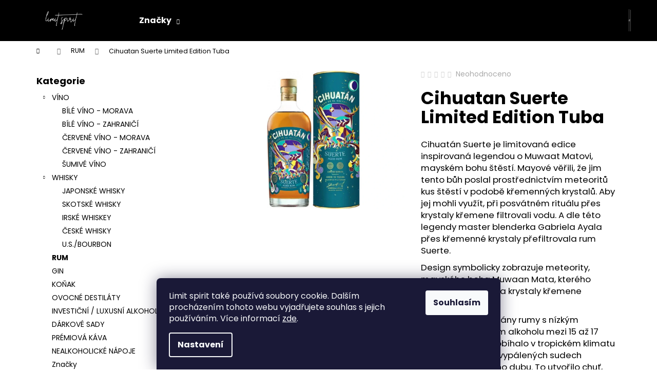

--- FILE ---
content_type: text/html; charset=utf-8
request_url: https://www.limitspirit.cz/cihuatan-suerte-limited-edition-tuba/
body_size: 26014
content:
<!doctype html><html lang="cs" dir="ltr" class="header-background-dark external-fonts-loaded"><head><meta charset="utf-8" /><meta name="viewport" content="width=device-width,initial-scale=1" /><title>Cihuatan Suerte Limited Edition Tuba - limit spirit</title><link rel="preconnect" href="https://cdn.myshoptet.com" /><link rel="dns-prefetch" href="https://cdn.myshoptet.com" /><link rel="preload" href="https://cdn.myshoptet.com/prj/dist/master/cms/libs/jquery/jquery-1.11.3.min.js" as="script" /><link href="https://cdn.myshoptet.com/prj/dist/master/cms/templates/frontend_templates/shared/css/font-face/poppins.css" rel="stylesheet"><link href="https://cdn.myshoptet.com/prj/dist/master/shop/dist/font-shoptet-12.css.d637f40c301981789c16.css" rel="stylesheet"><script>
dataLayer = [];
dataLayer.push({'shoptet' : {
    "pageId": 766,
    "pageType": "productDetail",
    "currency": "CZK",
    "currencyInfo": {
        "decimalSeparator": ",",
        "exchangeRate": 1,
        "priceDecimalPlaces": 2,
        "symbol": "K\u010d",
        "symbolLeft": 0,
        "thousandSeparator": " "
    },
    "language": "cs",
    "projectId": 448080,
    "product": {
        "id": 1957,
        "guid": "03debce4-5131-11ee-a75c-1a580bd34440",
        "hasVariants": false,
        "codes": [
            {
                "code": 1957
            }
        ],
        "code": "1957",
        "name": "Cihuatan Suerte Limited Edition Tuba",
        "appendix": "",
        "weight": 0,
        "manufacturer": "Cihuat\u00e1n",
        "manufacturerGuid": "1EF533406DB66518B837DA0BA3DED3EE",
        "currentCategory": "RUM",
        "currentCategoryGuid": "09abacc0-e484-11eb-bbb3-b8ca3a6063f8",
        "defaultCategory": "RUM",
        "defaultCategoryGuid": "09abacc0-e484-11eb-bbb3-b8ca3a6063f8",
        "currency": "CZK",
        "priceWithVat": 1659
    },
    "stocks": [
        {
            "id": "ext",
            "title": "Sklad",
            "isDeliveryPoint": 0,
            "visibleOnEshop": 1
        }
    ],
    "cartInfo": {
        "id": null,
        "freeShipping": false,
        "freeShippingFrom": null,
        "leftToFreeGift": {
            "formattedPrice": "0 K\u010d",
            "priceLeft": 0
        },
        "freeGift": false,
        "leftToFreeShipping": {
            "priceLeft": null,
            "dependOnRegion": null,
            "formattedPrice": null
        },
        "discountCoupon": [],
        "getNoBillingShippingPrice": {
            "withoutVat": 0,
            "vat": 0,
            "withVat": 0
        },
        "cartItems": [],
        "taxMode": "ORDINARY"
    },
    "cart": [],
    "customer": {
        "priceRatio": 1,
        "priceListId": 1,
        "groupId": null,
        "registered": false,
        "mainAccount": false
    }
}});
dataLayer.push({'cookie_consent' : {
    "marketing": "denied",
    "analytics": "denied"
}});
document.addEventListener('DOMContentLoaded', function() {
    shoptet.consent.onAccept(function(agreements) {
        if (agreements.length == 0) {
            return;
        }
        dataLayer.push({
            'cookie_consent' : {
                'marketing' : (agreements.includes(shoptet.config.cookiesConsentOptPersonalisation)
                    ? 'granted' : 'denied'),
                'analytics': (agreements.includes(shoptet.config.cookiesConsentOptAnalytics)
                    ? 'granted' : 'denied')
            },
            'event': 'cookie_consent'
        });
    });
});
</script>

<!-- Google Tag Manager -->
<script>(function(w,d,s,l,i){w[l]=w[l]||[];w[l].push({'gtm.start':
new Date().getTime(),event:'gtm.js'});var f=d.getElementsByTagName(s)[0],
j=d.createElement(s),dl=l!='dataLayer'?'&l='+l:'';j.async=true;j.src=
'https://www.googletagmanager.com/gtm.js?id='+i+dl;f.parentNode.insertBefore(j,f);
})(window,document,'script','dataLayer','GTM-W2SL7JG');</script>
<!-- End Google Tag Manager -->

<meta property="og:type" content="website"><meta property="og:site_name" content="limitspirit.cz"><meta property="og:url" content="https://www.limitspirit.cz/cihuatan-suerte-limited-edition-tuba/"><meta property="og:title" content="Cihuatan Suerte Limited Edition Tuba - limit spirit"><meta name="author" content="limit spirit"><meta name="web_author" content="Shoptet.cz"><meta name="dcterms.rightsHolder" content="www.limitspirit.cz"><meta name="robots" content="index,follow"><meta property="og:image" content="https://cdn.myshoptet.com/usr/www.limitspirit.cz/user/shop/big/1957_fvqbdbw.jpg?64fffe96"><meta property="og:description" content="Cihuatan Suerte Limited Edition Tuba. Cihuatán Suerte je limitovaná edice inspirovaná legendou o Muwaat Matovi, mayském bohu štěstí. Mayové věřili, že jim tento bůh poslal prostřednictvím meteoritů kus štěstí v podobě křemenných krystalů. Aby jej mohli využít, při posvátném rituálu přes krystaly křemene filtrovali…"><meta name="description" content="Cihuatan Suerte Limited Edition Tuba. Cihuatán Suerte je limitovaná edice inspirovaná legendou o Muwaat Matovi, mayském bohu štěstí. Mayové věřili, že jim tento bůh poslal prostřednictvím meteoritů kus štěstí v podobě křemenných krystalů. Aby jej mohli využít, při posvátném rituálu přes krystaly křemene filtrovali…"><meta property="product:price:amount" content="1659"><meta property="product:price:currency" content="CZK"><style>:root {--color-primary: #000000;--color-primary-h: 0;--color-primary-s: 0%;--color-primary-l: 0%;--color-primary-hover: #343434;--color-primary-hover-h: 0;--color-primary-hover-s: 0%;--color-primary-hover-l: 20%;--color-secondary: #000000;--color-secondary-h: 0;--color-secondary-s: 0%;--color-secondary-l: 0%;--color-secondary-hover: #000000;--color-secondary-hover-h: 0;--color-secondary-hover-s: 0%;--color-secondary-hover-l: 0%;--color-tertiary: #E2E2E2;--color-tertiary-h: 0;--color-tertiary-s: 0%;--color-tertiary-l: 89%;--color-tertiary-hover: #c0c0c0;--color-tertiary-hover-h: 0;--color-tertiary-hover-s: 0%;--color-tertiary-hover-l: 75%;--color-header-background: #000000;--template-font: "Poppins";--template-headings-font: "Poppins";--header-background-url: none;--cookies-notice-background: #1A1937;--cookies-notice-color: #F8FAFB;--cookies-notice-button-hover: #f5f5f5;--cookies-notice-link-hover: #27263f;--templates-update-management-preview-mode-content: "Náhled aktualizací šablony je aktivní pro váš prohlížeč."}</style>
    
    <link href="https://cdn.myshoptet.com/prj/dist/master/shop/dist/main-12.less.a712b24f4ee06168baf8.css" rel="stylesheet" />
                <link href="https://cdn.myshoptet.com/prj/dist/master/shop/dist/mobile-header-v1-12.less.b339935b08864b3ce9dc.css" rel="stylesheet" />
    
    <script>var shoptet = shoptet || {};</script>
    <script src="https://cdn.myshoptet.com/prj/dist/master/shop/dist/main-3g-header.js.05f199e7fd2450312de2.js"></script>
<!-- User include --><!-- service 565(213) html code header -->
<!--
<link rel="stylesheet" type="text/css" href="https://app.visual.ws/gpwebpay_shoptet/shoptet.css">
<script async defer type="text/javascript" src="https://app.visual.ws/gpwebpay_shoptet/shoptet.js"></script>
-->
<!-- project html code header -->
<meta name="facebook-domain-verification" content="rx7zk6ahw305tlzsj69f820kv15ryt" />
<!-- /User include --><link rel="shortcut icon" href="/favicon.ico" type="image/x-icon" /><link rel="canonical" href="https://www.limitspirit.cz/cihuatan-suerte-limited-edition-tuba/" /><style>/* custom background */@media (min-width: 992px) {body {background-color: #ffffff ;background-position: top center;background-repeat: no-repeat;background-attachment: scroll;}}</style>    <!-- Global site tag (gtag.js) - Google Analytics -->
    <script async src="https://www.googletagmanager.com/gtag/js?id=G-SZEKZDWYJW"></script>
    <script>
        
        window.dataLayer = window.dataLayer || [];
        function gtag(){dataLayer.push(arguments);}
        

                    console.debug('default consent data');

            gtag('consent', 'default', {"ad_storage":"denied","analytics_storage":"denied","ad_user_data":"denied","ad_personalization":"denied","wait_for_update":500});
            dataLayer.push({
                'event': 'default_consent'
            });
        
        gtag('js', new Date());

                gtag('config', 'UA-215680494-1', { 'groups': "UA" });
        
                gtag('config', 'G-SZEKZDWYJW', {"groups":"GA4","send_page_view":false,"content_group":"productDetail","currency":"CZK","page_language":"cs"});
        
        
        
        
        
        
                    gtag('event', 'page_view', {"send_to":"GA4","page_language":"cs","content_group":"productDetail","currency":"CZK"});
        
                gtag('set', 'currency', 'CZK');

        gtag('event', 'view_item', {
            "send_to": "UA",
            "items": [
                {
                    "id": "1957",
                    "name": "Cihuatan Suerte Limited Edition Tuba",
                    "category": "RUM",
                                        "brand": "Cihuat\u00e1n",
                                                            "price": 1371.07
                }
            ]
        });
        
        
        
        
        
                    gtag('event', 'view_item', {"send_to":"GA4","page_language":"cs","content_group":"productDetail","value":1371.0699999999999,"currency":"CZK","items":[{"item_id":"1957","item_name":"Cihuatan Suerte Limited Edition Tuba","item_brand":"Cihuat\u00e1n","item_category":"RUM","price":1371.0699999999999,"quantity":1,"index":0}]});
        
        
        
        
        
        
        
        document.addEventListener('DOMContentLoaded', function() {
            if (typeof shoptet.tracking !== 'undefined') {
                for (var id in shoptet.tracking.bannersList) {
                    gtag('event', 'view_promotion', {
                        "send_to": "UA",
                        "promotions": [
                            {
                                "id": shoptet.tracking.bannersList[id].id,
                                "name": shoptet.tracking.bannersList[id].name,
                                "position": shoptet.tracking.bannersList[id].position
                            }
                        ]
                    });
                }
            }

            shoptet.consent.onAccept(function(agreements) {
                if (agreements.length !== 0) {
                    console.debug('gtag consent accept');
                    var gtagConsentPayload =  {
                        'ad_storage': agreements.includes(shoptet.config.cookiesConsentOptPersonalisation)
                            ? 'granted' : 'denied',
                        'analytics_storage': agreements.includes(shoptet.config.cookiesConsentOptAnalytics)
                            ? 'granted' : 'denied',
                                                                                                'ad_user_data': agreements.includes(shoptet.config.cookiesConsentOptPersonalisation)
                            ? 'granted' : 'denied',
                        'ad_personalization': agreements.includes(shoptet.config.cookiesConsentOptPersonalisation)
                            ? 'granted' : 'denied',
                        };
                    console.debug('update consent data', gtagConsentPayload);
                    gtag('consent', 'update', gtagConsentPayload);
                    dataLayer.push(
                        { 'event': 'update_consent' }
                    );
                }
            });
        });
    </script>
<script>
    (function(t, r, a, c, k, i, n, g) { t['ROIDataObject'] = k;
    t[k]=t[k]||function(){ (t[k].q=t[k].q||[]).push(arguments) },t[k].c=i;n=r.createElement(a),
    g=r.getElementsByTagName(a)[0];n.async=1;n.src=c;g.parentNode.insertBefore(n,g)
    })(window, document, 'script', '//www.heureka.cz/ocm/sdk.js?source=shoptet&version=2&page=product_detail', 'heureka', 'cz');

    heureka('set_user_consent', 0);
</script>
</head><body class="desktop id-766 in-rum template-12 type-product type-detail multiple-columns-body columns-3 ums_forms_redesign--off ums_a11y_category_page--on ums_discussion_rating_forms--off ums_flags_display_unification--on ums_a11y_login--on mobile-header-version-1"><noscript>
    <style>
        #header {
            padding-top: 0;
            position: relative !important;
            top: 0;
        }
        .header-navigation {
            position: relative !important;
        }
        .overall-wrapper {
            margin: 0 !important;
        }
        body:not(.ready) {
            visibility: visible !important;
        }
    </style>
    <div class="no-javascript">
        <div class="no-javascript__title">Musíte změnit nastavení vašeho prohlížeče</div>
        <div class="no-javascript__text">Podívejte se na: <a href="https://www.google.com/support/bin/answer.py?answer=23852">Jak povolit JavaScript ve vašem prohlížeči</a>.</div>
        <div class="no-javascript__text">Pokud používáte software na blokování reklam, může být nutné povolit JavaScript z této stránky.</div>
        <div class="no-javascript__text">Děkujeme.</div>
    </div>
</noscript>

        <div id="fb-root"></div>
        <script>
            window.fbAsyncInit = function() {
                FB.init({
                    autoLogAppEvents : true,
                    xfbml            : true,
                    version          : 'v24.0'
                });
            };
        </script>
        <script async defer crossorigin="anonymous" src="https://connect.facebook.net/cs_CZ/sdk.js#xfbml=1&version=v24.0"></script>
<!-- Google Tag Manager (noscript) -->
<noscript><iframe src="https://www.googletagmanager.com/ns.html?id=GTM-W2SL7JG"
height="0" width="0" style="display:none;visibility:hidden"></iframe></noscript>
<!-- End Google Tag Manager (noscript) -->

    <div class="siteCookies siteCookies--bottom siteCookies--dark js-siteCookies" role="dialog" data-testid="cookiesPopup" data-nosnippet>
        <div class="siteCookies__form">
            <div class="siteCookies__content">
                <div class="siteCookies__text">
                    Limit spirit také používá soubory cookie. Dalším procházením tohoto webu vyjadřujete souhlas s jejich používáním. Více informací <a href="http://www.limitspirit.cz/podminky-ochrany-osobnich-udaju/" target="\" _blank="" rel="\" noreferrer="">zde</a>.
                </div>
                <p class="siteCookies__links">
                    <button class="siteCookies__link js-cookies-settings" aria-label="Nastavení cookies" data-testid="cookiesSettings">Nastavení</button>
                </p>
            </div>
            <div class="siteCookies__buttonWrap">
                                <button class="siteCookies__button js-cookiesConsentSubmit" value="all" aria-label="Přijmout cookies" data-testid="buttonCookiesAccept">Souhlasím</button>
            </div>
        </div>
        <script>
            document.addEventListener("DOMContentLoaded", () => {
                const siteCookies = document.querySelector('.js-siteCookies');
                document.addEventListener("scroll", shoptet.common.throttle(() => {
                    const st = document.documentElement.scrollTop;
                    if (st > 1) {
                        siteCookies.classList.add('siteCookies--scrolled');
                    } else {
                        siteCookies.classList.remove('siteCookies--scrolled');
                    }
                }, 100));
            });
        </script>
    </div>
<a href="#content" class="skip-link sr-only">Přejít na obsah</a><div class="overall-wrapper">
    <div class="user-action">
                        <dialog id="login" class="dialog dialog--modal dialog--fullscreen js-dialog--modal" aria-labelledby="loginHeading">
        <div class="dialog__close dialog__close--arrow">
                        <button type="button" class="btn toggle-window-arr" data-dialog-close data-testid="backToShop">Zpět <span>do obchodu</span></button>
            </div>
        <div class="dialog__wrapper">
            <div class="dialog__content dialog__content--form">
                <div class="dialog__header">
                    <h2 id="loginHeading" class="dialog__heading dialog__heading--login">Přihlášení k vašemu účtu</h2>
                </div>
                <div id="customerLogin" class="dialog__body">
                    <form action="/action/Customer/Login/" method="post" id="formLoginIncluded" class="csrf-enabled formLogin" data-testid="formLogin"><input type="hidden" name="referer" value="" /><div class="form-group"><div class="input-wrapper email js-validated-element-wrapper no-label"><input type="email" name="email" class="form-control" autofocus placeholder="E-mailová adresa (např. jan@novak.cz)" data-testid="inputEmail" autocomplete="email" required /></div></div><div class="form-group"><div class="input-wrapper password js-validated-element-wrapper no-label"><input type="password" name="password" class="form-control" placeholder="Heslo" data-testid="inputPassword" autocomplete="current-password" required /><span class="no-display">Nemůžete vyplnit toto pole</span><input type="text" name="surname" value="" class="no-display" /></div></div><div class="form-group"><div class="login-wrapper"><button type="submit" class="btn btn-secondary btn-text btn-login" data-testid="buttonSubmit">Přihlásit se</button><div class="password-helper"><a href="/registrace/" data-testid="signup" rel="nofollow">Nová registrace</a><a href="/klient/zapomenute-heslo/" rel="nofollow">Zapomenuté heslo</a></div></div></div></form>
                </div>
            </div>
        </div>
    </dialog>
            </div>
<header id="header"><div class="container navigation-wrapper"><div class="site-name"><a href="/" data-testid="linkWebsiteLogo"><img src="https://cdn.myshoptet.com/usr/www.limitspirit.cz/user/logos/logo-2.png" alt="limit spirit" fetchpriority="low" /></a></div><nav id="navigation" aria-label="Hlavní menu" data-collapsible="true"><div class="navigation-in menu"><ul class="menu-level-1" role="menubar" data-testid="headerMenuItems"><li class="appended-category menu-item-706 ext" role="none"><a href="/vino/"><b>VÍNO</b><span class="submenu-arrow" role="menuitem"></span></a><ul class="menu-level-2 menu-level-2-appended" role="menu"><li class="menu-item-724" role="none"><a href="/bile-vino/" data-testid="headerMenuItem" role="menuitem"><span>BÍLÉ VÍNO - MORAVA</span></a></li><li class="menu-item-825" role="none"><a href="/bile-vino-zahranici/" data-testid="headerMenuItem" role="menuitem"><span>BÍLÉ VÍNO - ZAHRANIČÍ</span></a></li><li class="menu-item-727" role="none"><a href="/cervene-vino/" data-testid="headerMenuItem" role="menuitem"><span>ČERVENÉ VÍNO - MORAVA</span></a></li><li class="menu-item-828" role="none"><a href="/cervene-vino-zahranici/" data-testid="headerMenuItem" role="menuitem"><span>ČERVENÉ VÍNO - ZAHRANIČÍ</span></a></li><li class="menu-item-742" role="none"><a href="/perlive-vino/" data-testid="headerMenuItem" role="menuitem"><span>ŠUMIVÉ VÍNO</span></a></li></ul></li><li class="appended-category menu-item-763 ext" role="none"><a href="/whisky/"><b>WHISKY</b><span class="submenu-arrow" role="menuitem"></span></a><ul class="menu-level-2 menu-level-2-appended" role="menu"><li class="menu-item-795" role="none"><a href="/japonske-whisky/" data-testid="headerMenuItem" role="menuitem"><span>JAPONSKÉ WHISKY</span></a></li><li class="menu-item-798" role="none"><a href="/skotske-whisky/" data-testid="headerMenuItem" role="menuitem"><span>SKOTSKÉ WHISKY</span></a></li><li class="menu-item-804" role="none"><a href="/irska-whisky/" data-testid="headerMenuItem" role="menuitem"><span>IRSKÉ WHISKEY</span></a></li><li class="menu-item-834" role="none"><a href="/ceske-whisky/" data-testid="headerMenuItem" role="menuitem"><span>ČESKÉ WHISKY</span></a></li><li class="menu-item-843" role="none"><a href="/americka-whiskey/" data-testid="headerMenuItem" role="menuitem"><span>U.S./BOURBON</span></a></li></ul></li><li class="appended-category menu-item-766" role="none"><a href="/rum/"><b>RUM</b></a></li><li class="appended-category menu-item-769" role="none"><a href="/gin/"><b>GIN</b></a></li><li class="appended-category menu-item-810" role="none"><a href="/konak/"><b>KOŇAK</b></a></li><li class="appended-category menu-item-885" role="none"><a href="/ovocne-destilaty/"><b>OVOCNÉ DESTILÁTY</b></a></li><li class="appended-category menu-item-855" role="none"><a href="/investicni-luxusni-alkohol/"><b>INVESTIČNÍ / LUXUSNÍ ALKOHOL</b></a></li><li class="appended-category menu-item-891" role="none"><a href="/darkove-sady/"><b>DÁRKOVÉ SADY</b></a></li><li class="appended-category menu-item-879" role="none"><a href="/premiova-kava/"><b>PRÉMIOVÁ KÁVA</b></a></li><li class="appended-category menu-item-896" role="none"><a href="/nealkoholicke-napoje/"><b>NEALKOHOLICKÉ NÁPOJE</b></a></li><li class="ext" id="nav-manufacturers" role="none"><a href="https://www.limitspirit.cz/znacka/" data-testid="brandsText" role="menuitem"><b>Značky</b><span class="submenu-arrow"></span></a><ul class="menu-level-2" role="menu"><li role="none"><a href="/znacka/a-h-riise/" data-testid="brandName" role="menuitem"><span>A.H.Riise</span></a></li><li role="none"><a href="/znacka/appleton-estate/" data-testid="brandName" role="menuitem"><span>Appleton Estate</span></a></li><li role="none"><a href="/znacka/ardbeg/" data-testid="brandName" role="menuitem"><span>Ardbeg</span></a></li><li role="none"><a href="/znacka/arran/" data-testid="brandName" role="menuitem"><span>Arran</span></a></li><li role="none"><a href="/znacka/autentico-nativo/" data-testid="brandName" role="menuitem"><span>Auténtico Nativo</span></a></li><li role="none"><a href="/znacka/black-tot/" data-testid="brandName" role="menuitem"><span>Black Tot</span></a></li><li role="none"><a href="/znacka/brockmans/" data-testid="brandName" role="menuitem"><span>Brockmans</span></a></li><li role="none"><a href="/znacka/cihuatan/" data-testid="brandName" role="menuitem"><span>Cihuatán</span></a></li><li role="none"><a href="/znacka/dictador/" data-testid="brandName" role="menuitem"><span>Dictador</span></a></li><li role="none"><a href="/znacka/diplomatico/" data-testid="brandName" role="menuitem"><span>Diplomático</span></a></li><li role="none"><a href="/znacka/don-papa/" data-testid="brandName" role="menuitem"><span>Don Papa</span></a></li><li role="none"><a href="/znacka/doorly-s/" data-testid="brandName" role="menuitem"><span>Doorly‘s</span></a></li><li role="none"><a href="/znacka/eminente/" data-testid="brandName" role="menuitem"><span>Eminente</span></a></li><li role="none"><a href="/znacka/fabig/" data-testid="brandName" role="menuitem"><span>Fabig</span></a></li><li role="none"><a href="/znacka/generous/" data-testid="brandName" role="menuitem"><span>Generous</span></a></li><li role="none"><a href="/znacka/glenfarclas/" data-testid="brandName" role="menuitem"><span>Glenfarclas</span></a></li><li role="none"><a href="/znacka/glenfiddich/" data-testid="brandName" role="menuitem"><span>Glenfiddich</span></a></li><li role="none"><a href="/znacka/glenmorangie/" data-testid="brandName" role="menuitem"><span>Glenmorangie</span></a></li><li role="none"><a href="/znacka/hausbrandt/" data-testid="brandName" role="menuitem"><span>Hausbrandt</span></a></li><li role="none"><a href="/znacka/hennessy/" data-testid="brandName" role="menuitem"><span>Hennessy</span></a></li><li role="none"><a href="/znacka/highland-park/" data-testid="brandName" role="menuitem"><span>Highland Park</span></a></li><li role="none"><a href="/znacka/isautier/" data-testid="brandName" role="menuitem"><span>Isautier</span></a></li><li role="none"><a href="/znacka/johnnie-walker/" data-testid="brandName" role="menuitem"><span>Johnnie Walker</span></a></li><li role="none"><a href="/znacka/kraken/" data-testid="brandName" role="menuitem"><span>Kraken</span></a></li><li role="none"><a href="/znacka/lagavulin/" data-testid="brandName" role="menuitem"><span>Lagavulin</span></a></li><li role="none"><a href="/znacka/lavazza/" data-testid="brandName" role="menuitem"><span>Lavazza</span></a></li><li role="none"><a href="/znacka/macallan/" data-testid="brandName" role="menuitem"><span>Macallan</span></a></li><li role="none"><a href="/znacka/matusalem/" data-testid="brandName" role="menuitem"><span>Matusalem</span></a></li><li role="none"><a href="/znacka/merotto/" data-testid="brandName" role="menuitem"><span>Merotto</span></a></li><li role="none"><a href="/znacka/michter-s-us1-whiskeys/" data-testid="brandName" role="menuitem"><span>Michter’s US1 Whiskeys</span></a></li><li role="none"><a href="/znacka/mikrosvin-mikulov-a-s/" data-testid="brandName" role="menuitem"><span>Mikrosvín Mikulov, a.s.</span></a></li><li role="none"><a href="/znacka/nikka-whisky/" data-testid="brandName" role="menuitem"><span>Nikka Whisky</span></a></li><li role="none"><a href="/znacka/plantation/" data-testid="brandName" role="menuitem"><span>Plantation</span></a></li><li role="none"><a href="/znacka/rudolf-jelinek-a-s/" data-testid="brandName" role="menuitem"><span>RUDOLF JELÍNEK a.s.</span></a></li><li role="none"><a href="/znacka/santa-ana/" data-testid="brandName" role="menuitem"><span>Santa Ana</span></a></li><li role="none"><a href="/znacka/teeling/" data-testid="brandName" role="menuitem"><span>Teeling</span></a></li><li role="none"><a href="/znacka/wild-turkey/" data-testid="brandName" role="menuitem"><span>Wild Turkey</span></a></li><li role="none"><a href="/znacka/zacapa/" data-testid="brandName" role="menuitem"><span>Zacapa</span></a></li><li role="none"><a href="/znacka/zamecke-vinarstvi-bzenec/" data-testid="brandName" role="menuitem"><span>Zámecké vinařství Bzenec</span></a></li><li role="none"><a href="/znacka/zufanek-s-r-o/" data-testid="brandName" role="menuitem"><span>Žufánek s.r.o.</span></a></li></ul>
</li></ul>
    <ul class="navigationActions" role="menu">
                            <li role="none">
                                    <a href="/login/?backTo=%2Fcihuatan-suerte-limited-edition-tuba%2F" rel="nofollow" data-testid="signin" role="menuitem"><span>Přihlášení</span></a>
                            </li>
                        </ul>
</div><span class="navigation-close"></span></nav><div class="menu-helper" data-testid="hamburgerMenu"><span>Více</span></div>

    <div class="navigation-buttons">
                <a href="#" class="toggle-window" data-target="search" data-testid="linkSearchIcon"><span class="sr-only">Hledat</span></a>
                    
        <button class="top-nav-button top-nav-button-login" type="button" data-dialog-id="login" aria-haspopup="dialog" aria-controls="login" data-testid="signin">
            <span class="sr-only">Přihlášení</span>
        </button>
                    <a href="/kosik/" class="toggle-window cart-count" data-target="cart" data-testid="headerCart" rel="nofollow" aria-haspopup="dialog" aria-expanded="false" aria-controls="cart-widget"><span class="sr-only">Nákupní košík</span></a>
        <a href="#" class="toggle-window" data-target="navigation" data-testid="hamburgerMenu"><span class="sr-only">Menu</span></a>
    </div>

</div></header><!-- / header -->


<div id="content-wrapper" class="container content-wrapper">
    
                                <div class="breadcrumbs navigation-home-icon-wrapper" itemscope itemtype="https://schema.org/BreadcrumbList">
                                                                            <span id="navigation-first" data-basetitle="limit spirit" itemprop="itemListElement" itemscope itemtype="https://schema.org/ListItem">
                <a href="/" itemprop="item" class="navigation-home-icon"><span class="sr-only" itemprop="name">Domů</span></a>
                <span class="navigation-bullet">/</span>
                <meta itemprop="position" content="1" />
            </span>
                                <span id="navigation-1" itemprop="itemListElement" itemscope itemtype="https://schema.org/ListItem">
                <a href="/rum/" itemprop="item" data-testid="breadcrumbsSecondLevel"><span itemprop="name">RUM</span></a>
                <span class="navigation-bullet">/</span>
                <meta itemprop="position" content="2" />
            </span>
                                            <span id="navigation-2" itemprop="itemListElement" itemscope itemtype="https://schema.org/ListItem" data-testid="breadcrumbsLastLevel">
                <meta itemprop="item" content="https://www.limitspirit.cz/cihuatan-suerte-limited-edition-tuba/" />
                <meta itemprop="position" content="3" />
                <span itemprop="name" data-title="Cihuatan Suerte Limited Edition Tuba">Cihuatan Suerte Limited Edition Tuba <span class="appendix"></span></span>
            </span>
            </div>
            
    <div class="content-wrapper-in">
                                                <aside class="sidebar sidebar-left"  data-testid="sidebarMenu">
                                                                                                <div class="sidebar-inner">
                                                                                                        <div class="box box-bg-variant box-categories">    <div class="skip-link__wrapper">
        <span id="categories-start" class="skip-link__target js-skip-link__target sr-only" tabindex="-1">&nbsp;</span>
        <a href="#categories-end" class="skip-link skip-link--start sr-only js-skip-link--start">Přeskočit kategorie</a>
    </div>

<h4>Kategorie</h4>


<div id="categories"><div class="categories cat-01 expandable expanded" id="cat-706"><div class="topic"><a href="/vino/">VÍNO<span class="cat-trigger">&nbsp;</span></a></div>

                    <ul class=" expanded">
                                        <li >
                <a href="/bile-vino/">
                    BÍLÉ VÍNO - MORAVA
                                    </a>
                                                                </li>
                                <li >
                <a href="/bile-vino-zahranici/">
                    BÍLÉ VÍNO - ZAHRANIČÍ
                                    </a>
                                                                </li>
                                <li >
                <a href="/cervene-vino/">
                    ČERVENÉ VÍNO - MORAVA
                                    </a>
                                                                </li>
                                <li >
                <a href="/cervene-vino-zahranici/">
                    ČERVENÉ VÍNO - ZAHRANIČÍ
                                    </a>
                                                                </li>
                                <li >
                <a href="/perlive-vino/">
                    ŠUMIVÉ VÍNO
                                    </a>
                                                                </li>
                </ul>
    </div><div class="categories cat-02 expandable expanded" id="cat-763"><div class="topic"><a href="/whisky/">WHISKY<span class="cat-trigger">&nbsp;</span></a></div>

                    <ul class=" expanded">
                                        <li >
                <a href="/japonske-whisky/">
                    JAPONSKÉ WHISKY
                                    </a>
                                                                </li>
                                <li >
                <a href="/skotske-whisky/">
                    SKOTSKÉ WHISKY
                                    </a>
                                                                </li>
                                <li >
                <a href="/irska-whisky/">
                    IRSKÉ WHISKEY
                                    </a>
                                                                </li>
                                <li >
                <a href="/ceske-whisky/">
                    ČESKÉ WHISKY
                                    </a>
                                                                </li>
                                <li >
                <a href="/americka-whiskey/">
                    U.S./BOURBON
                                    </a>
                                                                </li>
                </ul>
    </div><div class="categories cat-01 active expanded" id="cat-766"><div class="topic active"><a href="/rum/">RUM<span class="cat-trigger">&nbsp;</span></a></div></div><div class="categories cat-02 expanded" id="cat-769"><div class="topic"><a href="/gin/">GIN<span class="cat-trigger">&nbsp;</span></a></div></div><div class="categories cat-01 expanded" id="cat-810"><div class="topic"><a href="/konak/">KOŇAK<span class="cat-trigger">&nbsp;</span></a></div></div><div class="categories cat-02 expanded" id="cat-885"><div class="topic"><a href="/ovocne-destilaty/">OVOCNÉ DESTILÁTY<span class="cat-trigger">&nbsp;</span></a></div></div><div class="categories cat-01 expanded" id="cat-855"><div class="topic"><a href="/investicni-luxusni-alkohol/">INVESTIČNÍ / LUXUSNÍ ALKOHOL<span class="cat-trigger">&nbsp;</span></a></div></div><div class="categories cat-02 expanded" id="cat-891"><div class="topic"><a href="/darkove-sady/">DÁRKOVÉ SADY<span class="cat-trigger">&nbsp;</span></a></div></div><div class="categories cat-01 expanded" id="cat-879"><div class="topic"><a href="/premiova-kava/">PRÉMIOVÁ KÁVA<span class="cat-trigger">&nbsp;</span></a></div></div><div class="categories cat-02 expanded" id="cat-896"><div class="topic"><a href="/nealkoholicke-napoje/">NEALKOHOLICKÉ NÁPOJE<span class="cat-trigger">&nbsp;</span></a></div></div>                <div class="categories cat-02 expandable" id="cat-manufacturers" data-testid="brandsList">
            
            <div class="topic"><a href="https://www.limitspirit.cz/znacka/" data-testid="brandsText">Značky</a></div>
            <ul class="menu-level-2" role="menu"><li role="none"><a href="/znacka/a-h-riise/" data-testid="brandName" role="menuitem"><span>A.H.Riise</span></a></li><li role="none"><a href="/znacka/appleton-estate/" data-testid="brandName" role="menuitem"><span>Appleton Estate</span></a></li><li role="none"><a href="/znacka/ardbeg/" data-testid="brandName" role="menuitem"><span>Ardbeg</span></a></li><li role="none"><a href="/znacka/arran/" data-testid="brandName" role="menuitem"><span>Arran</span></a></li><li role="none"><a href="/znacka/autentico-nativo/" data-testid="brandName" role="menuitem"><span>Auténtico Nativo</span></a></li><li role="none"><a href="/znacka/black-tot/" data-testid="brandName" role="menuitem"><span>Black Tot</span></a></li><li role="none"><a href="/znacka/brockmans/" data-testid="brandName" role="menuitem"><span>Brockmans</span></a></li><li role="none"><a href="/znacka/cihuatan/" data-testid="brandName" role="menuitem"><span>Cihuatán</span></a></li><li role="none"><a href="/znacka/dictador/" data-testid="brandName" role="menuitem"><span>Dictador</span></a></li><li role="none"><a href="/znacka/diplomatico/" data-testid="brandName" role="menuitem"><span>Diplomático</span></a></li><li role="none"><a href="/znacka/don-papa/" data-testid="brandName" role="menuitem"><span>Don Papa</span></a></li><li role="none"><a href="/znacka/doorly-s/" data-testid="brandName" role="menuitem"><span>Doorly‘s</span></a></li><li role="none"><a href="/znacka/eminente/" data-testid="brandName" role="menuitem"><span>Eminente</span></a></li><li role="none"><a href="/znacka/fabig/" data-testid="brandName" role="menuitem"><span>Fabig</span></a></li><li role="none"><a href="/znacka/generous/" data-testid="brandName" role="menuitem"><span>Generous</span></a></li><li role="none"><a href="/znacka/glenfarclas/" data-testid="brandName" role="menuitem"><span>Glenfarclas</span></a></li><li role="none"><a href="/znacka/glenfiddich/" data-testid="brandName" role="menuitem"><span>Glenfiddich</span></a></li><li role="none"><a href="/znacka/glenmorangie/" data-testid="brandName" role="menuitem"><span>Glenmorangie</span></a></li><li role="none"><a href="/znacka/hausbrandt/" data-testid="brandName" role="menuitem"><span>Hausbrandt</span></a></li><li role="none"><a href="/znacka/hennessy/" data-testid="brandName" role="menuitem"><span>Hennessy</span></a></li><li role="none"><a href="/znacka/highland-park/" data-testid="brandName" role="menuitem"><span>Highland Park</span></a></li><li role="none"><a href="/znacka/isautier/" data-testid="brandName" role="menuitem"><span>Isautier</span></a></li><li role="none"><a href="/znacka/johnnie-walker/" data-testid="brandName" role="menuitem"><span>Johnnie Walker</span></a></li><li role="none"><a href="/znacka/kraken/" data-testid="brandName" role="menuitem"><span>Kraken</span></a></li><li role="none"><a href="/znacka/lagavulin/" data-testid="brandName" role="menuitem"><span>Lagavulin</span></a></li><li role="none"><a href="/znacka/lavazza/" data-testid="brandName" role="menuitem"><span>Lavazza</span></a></li><li role="none"><a href="/znacka/macallan/" data-testid="brandName" role="menuitem"><span>Macallan</span></a></li><li role="none"><a href="/znacka/matusalem/" data-testid="brandName" role="menuitem"><span>Matusalem</span></a></li><li role="none"><a href="/znacka/merotto/" data-testid="brandName" role="menuitem"><span>Merotto</span></a></li><li role="none"><a href="/znacka/michter-s-us1-whiskeys/" data-testid="brandName" role="menuitem"><span>Michter’s US1 Whiskeys</span></a></li><li role="none"><a href="/znacka/mikrosvin-mikulov-a-s/" data-testid="brandName" role="menuitem"><span>Mikrosvín Mikulov, a.s.</span></a></li><li role="none"><a href="/znacka/nikka-whisky/" data-testid="brandName" role="menuitem"><span>Nikka Whisky</span></a></li><li role="none"><a href="/znacka/plantation/" data-testid="brandName" role="menuitem"><span>Plantation</span></a></li><li role="none"><a href="/znacka/rudolf-jelinek-a-s/" data-testid="brandName" role="menuitem"><span>RUDOLF JELÍNEK a.s.</span></a></li><li role="none"><a href="/znacka/santa-ana/" data-testid="brandName" role="menuitem"><span>Santa Ana</span></a></li><li role="none"><a href="/znacka/teeling/" data-testid="brandName" role="menuitem"><span>Teeling</span></a></li><li role="none"><a href="/znacka/wild-turkey/" data-testid="brandName" role="menuitem"><span>Wild Turkey</span></a></li><li role="none"><a href="/znacka/zacapa/" data-testid="brandName" role="menuitem"><span>Zacapa</span></a></li><li role="none"><a href="/znacka/zamecke-vinarstvi-bzenec/" data-testid="brandName" role="menuitem"><span>Zámecké vinařství Bzenec</span></a></li><li role="none"><a href="/znacka/zufanek-s-r-o/" data-testid="brandName" role="menuitem"><span>Žufánek s.r.o.</span></a></li></ul>
        </div>
    </div>

    <div class="skip-link__wrapper">
        <a href="#categories-start" class="skip-link skip-link--end sr-only js-skip-link--end" tabindex="-1" hidden>Přeskočit kategorie</a>
        <span id="categories-end" class="skip-link__target js-skip-link__target sr-only" tabindex="-1">&nbsp;</span>
    </div>
</div>
                                                                                                                                                                            <div class="box box-bg-default box-sm box-onlinePayments"><h4><span>Přijímáme online platby</span></h4>
<p class="text-center">
    <img src="data:image/svg+xml,%3Csvg%20width%3D%22148%22%20height%3D%2234%22%20xmlns%3D%22http%3A%2F%2Fwww.w3.org%2F2000%2Fsvg%22%3E%3C%2Fsvg%3E" alt="Loga kreditních karet" width="148" height="34"  data-src="https://cdn.myshoptet.com/prj/dist/master/cms/img/common/payment_logos/payments.png" fetchpriority="low" />
</p>
</div>
                                                                    </div>
                                                            </aside>
                            <main id="content" class="content narrow">
                            
<div class="p-detail" itemscope itemtype="https://schema.org/Product">

    
    <meta itemprop="name" content="Cihuatan Suerte Limited Edition Tuba" />
    <meta itemprop="category" content="Úvodní stránka &gt; RUM &gt; Cihuatan Suerte Limited Edition Tuba" />
    <meta itemprop="url" content="https://www.limitspirit.cz/cihuatan-suerte-limited-edition-tuba/" />
    <meta itemprop="image" content="https://cdn.myshoptet.com/usr/www.limitspirit.cz/user/shop/big/1957_fvqbdbw.jpg?64fffe96" />
            <meta itemprop="description" content="Cihuatán Suerte je limitovaná edice inspirovaná legendou o&amp;nbsp;Muwaat Matovi, mayském bohu štěstí.&amp;nbsp;Mayové věřili, že jim tento bůh poslal prostřednictvím meteoritů kus štěstí v&amp;nbsp;podobě křemenných krystalů. Aby jej mohli využít, při posvátném rituálu přes krystaly křemene filtrovali vodu. A&amp;nbsp;dle této legendy master blenderka Gabriela Ayala přes křemenné krystaly přefiltrovala rum Suerte.
Design symbolicky zobrazuje meteority, mayského boha Muwaan Mata, kterého představuje jelen, a&amp;nbsp;krystaly křemene v&amp;nbsp;různých barvách.
Pro blend byly vybrány rumy s&amp;nbsp;nízkým i&amp;nbsp;vysokým obsahem alkoholu&amp;nbsp;mezi 15 až 17 lety&amp;nbsp;stáří. Zrání probíhalo v&amp;nbsp;tropickém klimatu v&amp;nbsp;nových, středně vypálených sudech z&amp;nbsp;amerického bílého dubu. To utvořilo chuť, která dokonale vyvažuje kořeněné, sladké a&amp;nbsp;ovocné tóny." />
                <span class="js-hidden" itemprop="manufacturer" itemscope itemtype="https://schema.org/Organization">
            <meta itemprop="name" content="Cihuatán" />
        </span>
        <span class="js-hidden" itemprop="brand" itemscope itemtype="https://schema.org/Brand">
            <meta itemprop="name" content="Cihuatán" />
        </span>
                            <meta itemprop="gtin13" content="7410010594384" />            
        <div class="p-detail-inner">

        <div class="p-data-wrapper">
            <div class="p-detail-inner-header">
                            <div class="stars-wrapper">
            
<span class="stars star-list">
                                                <a class="star star-off show-tooltip show-ratings" title="    Hodnocení:
            Neohodnoceno    "
                   href="#ratingTab" data-toggle="tab" data-external="1" data-force-scroll="1"></a>
                    
                                                <a class="star star-off show-tooltip show-ratings" title="    Hodnocení:
            Neohodnoceno    "
                   href="#ratingTab" data-toggle="tab" data-external="1" data-force-scroll="1"></a>
                    
                                                <a class="star star-off show-tooltip show-ratings" title="    Hodnocení:
            Neohodnoceno    "
                   href="#ratingTab" data-toggle="tab" data-external="1" data-force-scroll="1"></a>
                    
                                                <a class="star star-off show-tooltip show-ratings" title="    Hodnocení:
            Neohodnoceno    "
                   href="#ratingTab" data-toggle="tab" data-external="1" data-force-scroll="1"></a>
                    
                                                <a class="star star-off show-tooltip show-ratings" title="    Hodnocení:
            Neohodnoceno    "
                   href="#ratingTab" data-toggle="tab" data-external="1" data-force-scroll="1"></a>
                    
    </span>
            <a class="stars-label" href="#ratingTab" data-toggle="tab" data-external="1" data-force-scroll="1">
                                Neohodnoceno                    </a>
        </div>
                    <h1>
                      Cihuatan Suerte Limited Edition Tuba                </h1>
            </div>

                            <div class="p-short-description" data-testid="productCardShortDescr">
                    <p>Cihuatán Suerte je limitovaná edice inspirovaná legendou o&nbsp;Muwaat Matovi, mayském bohu štěstí.<span>&nbsp;Mayové věřili, že jim tento bůh poslal prostřednictvím meteoritů kus štěstí v&nbsp;podobě křemenných krystalů. Aby jej mohli využít, při posvátném rituálu přes krystaly křemene filtrovali vodu. A&nbsp;dle této legendy master blenderka Gabriela Ayala přes křemenné krystaly přefiltrovala rum Suerte.</span></p>
<p>Design symbolicky zobrazuje meteority, mayského boha Muwaan Mata, kterého představuje jelen, a&nbsp;krystaly křemene v&nbsp;různých barvách.</p>
<p>Pro blend byly vybrány rumy s&nbsp;nízkým i&nbsp;vysokým obsahem alkoholu<span>&nbsp;</span>mezi 15 až 17 lety&nbsp;stáří. Zrání probíhalo v&nbsp;tropickém klimatu v&nbsp;nových, středně vypálených sudech z&nbsp;amerického bílého dubu. To utvořilo chuť, která dokonale vyvažuje kořeněné, sladké a&nbsp;ovocné tóny.</p>
                </div>
            

            <form action="/action/Cart/addCartItem/" method="post" id="product-detail-form" class="pr-action csrf-enabled" data-testid="formProduct">
                <meta itemprop="productID" content="1957" /><meta itemprop="identifier" content="03debce4-5131-11ee-a75c-1a580bd34440" /><meta itemprop="sku" content="1957" /><span itemprop="offers" itemscope itemtype="https://schema.org/Offer"><link itemprop="availability" href="https://schema.org/OutOfStock" /><meta itemprop="url" content="https://www.limitspirit.cz/cihuatan-suerte-limited-edition-tuba/" /><meta itemprop="price" content="1659.00" /><meta itemprop="priceCurrency" content="CZK" /><link itemprop="itemCondition" href="https://schema.org/NewCondition" /></span><input type="hidden" name="productId" value="1957" /><input type="hidden" name="priceId" value="1948" /><input type="hidden" name="language" value="cs" />

                <div class="p-variants-block">
                                    <table class="detail-parameters">
                        <tbody>
                        
                        
                                                                            <tr class="sold-out">
        <td colspan="2">
            Položka byla vyprodána&hellip;
        </td>
    </tr>
                        </tbody>
                    </table>
                            </div>



            <div class="p-basic-info-block">
                <div class="block">
                                                            

    
    <span class="availability-label" style="color: #cb0000" data-testid="labelAvailability">
                    Vyprodáno            </span>
    
                                </div>
                <div class="block">
                                            <span class="p-code">
        <span class="p-code-label">Kód:</span>
                    <span>1957</span>
            </span>
                </div>
                <div class="block">
                                                                <span class="p-manufacturer-label">Značka: </span> <a href="/znacka/cihuatan/" data-testid="productCardBrandName">Cihuatán</a>
                                    </div>
            </div>

                                        
            <div class="p-to-cart-block">
                            <div class="p-final-price-wrapper">
                                                            <strong class="price-final" data-testid="productCardPrice">
            <span class="price-final-holder">
                1 659 Kč
    

        </span>
    </strong>
                                            <span class="price-measure">
                    
                        </span>
                    
                </div>
                            <div class="p-add-to-cart-wrapper">
                                                        </div>
            </div>


            </form>

            
            

            <div class="p-param-block">
                <div class="detail-parameters-wrapper">
                    <table class="detail-parameters second">
                        <tr>
    <th>
        <span class="row-header-label">
            Kategorie<span class="row-header-label-colon">:</span>
        </span>
    </th>
    <td>
        <a href="/rum/">RUM</a>    </td>
</tr>
    <tr class="productEan">
      <th>
          <span class="row-header-label productEan__label">
              EAN<span class="row-header-label-colon">:</span>
          </span>
      </th>
      <td>
          <span class="productEan__value">7410010594384</span>
      </td>
  </tr>
    <tr class="sold-out">
        <td colspan="2">
            Položka byla vyprodána&hellip;
        </td>
    </tr>
                    </table>
                </div>
                <div class="social-buttons-wrapper">
                    <div class="link-icons" data-testid="productDetailActionIcons">
    <a href="#" class="link-icon print" title="Tisknout produkt"><span>Tisk</span></a>
    <a href="/cihuatan-suerte-limited-edition-tuba:dotaz/" class="link-icon chat" title="Mluvit s prodejcem" rel="nofollow"><span>Zeptat se</span></a>
                <a href="#" class="link-icon share js-share-buttons-trigger" title="Sdílet produkt"><span>Sdílet</span></a>
    </div>
                        <div class="social-buttons no-display">
                    <div class="twitter">
                <script>
        window.twttr = (function(d, s, id) {
            var js, fjs = d.getElementsByTagName(s)[0],
                t = window.twttr || {};
            if (d.getElementById(id)) return t;
            js = d.createElement(s);
            js.id = id;
            js.src = "https://platform.twitter.com/widgets.js";
            fjs.parentNode.insertBefore(js, fjs);
            t._e = [];
            t.ready = function(f) {
                t._e.push(f);
            };
            return t;
        }(document, "script", "twitter-wjs"));
        </script>

<a
    href="https://twitter.com/share"
    class="twitter-share-button"
        data-lang="cs"
    data-url="https://www.limitspirit.cz/cihuatan-suerte-limited-edition-tuba/"
>Tweet</a>

            </div>
                    <div class="facebook">
                <div
            data-layout="button"
        class="fb-share-button"
    >
</div>

            </div>
                                <div class="close-wrapper">
        <a href="#" class="close-after js-share-buttons-trigger" title="Sdílet produkt">Zavřít</a>
    </div>

            </div>
                </div>
            </div>


                                </div>

        <div class="p-image-wrapper">
            
            <div class="p-image" style="" data-testid="mainImage">
                

<a href="https://cdn.myshoptet.com/usr/www.limitspirit.cz/user/shop/big/1957_fvqbdbw.jpg?64fffe96" class="p-main-image cloud-zoom cbox" data-href="https://cdn.myshoptet.com/usr/www.limitspirit.cz/user/shop/orig/1957_fvqbdbw.jpg?64fffe96"><img src="https://cdn.myshoptet.com/usr/www.limitspirit.cz/user/shop/big/1957_fvqbdbw.jpg?64fffe96" alt="FVqBdbw" width="1024" height="768"  fetchpriority="high" />
</a>                


                

    

            </div>
            <div class="row">
                            </div>

        </div>
    </div>

    <div class="container container--bannersBenefit">
            </div>

        



        
    <div class="shp-tabs-wrapper p-detail-tabs-wrapper">
        <div class="row">
            <div class="col-sm-12 shp-tabs-row responsive-nav">
                <div class="shp-tabs-holder">
    <ul id="p-detail-tabs" class="shp-tabs p-detail-tabs visible-links" role="tablist">
                            <li class="shp-tab active" data-testid="tabDescription">
                <a href="#description" class="shp-tab-link" role="tab" data-toggle="tab">Popis</a>
            </li>
                                                                                                                 <li class="shp-tab" data-testid="tabRating">
                <a href="#ratingTab" class="shp-tab-link" role="tab" data-toggle="tab">Hodnocení</a>
            </li>
                                        <li class="shp-tab" data-testid="tabDiscussion">
                                <a href="#productDiscussion" class="shp-tab-link" role="tab" data-toggle="tab">Diskuze</a>
            </li>
                                        <li class="shp-tab" data-testid="tabBrand">
                <a href="#manufacturerDescription" class="shp-tab-link" role="tab" data-toggle="tab">Značka<span class="tab-manufacturer-name" data-testid="productCardBrandName"> Cihuatán</span></a>
            </li>
                                </ul>
</div>
            </div>
            <div class="col-sm-12 ">
                <div id="tab-content" class="tab-content">
                                                                                                            <div id="description" class="tab-pane fade in active" role="tabpanel">
        <div class="description-inner">
            <div class="basic-description">
                
                                    <p>Země:&nbsp; &nbsp; &nbsp; &nbsp;Salvador</p>
<p>Chuť:&nbsp; &nbsp; &nbsp; &nbsp;&nbsp;tóny slaného karamelu, sezamového cukroví, kandovaných fíků, espressa, máslových sušenek a&nbsp;skořice</p>
<p>Alkohol:&nbsp; &nbsp;44,2 %</p>
<p>Objem:&nbsp; &nbsp; 0,7 l</p>
                            </div>
            
        </div>
    </div>
                                                                                                                                <div id="ratingTab" class="tab-pane fade" role="tabpanel" data-editorid="rating">
                                            <p data-testid="textCommentNotice">Buďte první, kdo napíše příspěvek k této položce. </p>
                                
            
                                            
<div id="ratingWrapper" class="rate-wrapper unveil-wrapper" data-parent-tab="ratingTab">
        <div class="rate-wrap row">
        <div class="rate-average-wrap col-xs-12 col-sm-6">
                                                                <div class="add-comment rate-form-trigger" data-unveil="rate-form" aria-expanded="false" aria-controls="rate-form" role="button">
                        <span class="link-like rating-icon" data-testid="buttonAddRating">Přidat hodnocení</span>
                    </div>
                                    </div>

        
    </div>
                            <div id="rate-form" class="vote-form js-hidden">
                            <form action="/action/ProductDetail/RateProduct/" method="post" id="formRating">
            <input type="hidden" name="productId" value="1957" />
            <input type="hidden" name="score" value="5" />
    
    
    <div class="row">
        <div class="form-group js-validated-element-wrapper col-xs-12 col-sm-6">
            <input type="text" name="fullName" value="" class="form-control col-xs-12 js-validate-required" placeholder="Jméno" data-testid="inputFullName" />
                        <span class="no-display">Nevyplňujte toto pole:</span>
            <input type="text" name="surname" value="" class="no-display" />
        </div>
        <div class="form-group js-validated-element-wrapper col-xs-12 col-sm-6">
            <input type="email" name="email" value="" class="form-control col-xs-12" placeholder="E-mail" data-testid="inputEmail" />
        </div>
        <div class="col-xs-12">
            <div class="form-group js-validated-element-wrapper">
                <textarea name="description" class="form-control js-validate-required" rows="7" placeholder="Jak jste s produktem spokojeni?" data-testid="inputRatingDescription"></textarea>
            </div>
            <div class="form-group">
                <div class="star-wrap stars">
                                            <span class="star star-on" data-score="1"></span>
                                            <span class="star star-on" data-score="2"></span>
                                            <span class="star star-on" data-score="3"></span>
                                            <span class="star star-on" data-score="4"></span>
                                            <span class="star star-on current" data-score="5"></span>
                                    </div>
            </div>
                                <div class="form-group js-validated-element-wrapper consents consents-first">
            <input
                type="hidden"
                name="consents[]"
                id="ratingConsents34"
                value="34"
                                                        data-special-message="validatorConsent"
                            />
                                        <label for="ratingConsents34" class="whole-width">
                                        Vložením hodnocení souhlasíte s <a href="/podminky-ochrany-osobnich-udaju/" target="_blank" rel="noopener noreferrer">podmínkami ochrany osobních údajů</a>
                </label>
                    </div>
                            <div class="form-group">
                <input type="submit" value="Odeslat hodnocení" class="btn btn-sm btn-primary" data-testid="buttonSendRating" />
            </div>
        </div>
    </div>
</form>
                    </div>
    </div>

    </div>
                            <div id="productDiscussion" class="tab-pane fade" role="tabpanel" data-testid="areaDiscussion">
        <div id="discussionWrapper" class="discussion-wrapper unveil-wrapper" data-parent-tab="productDiscussion" data-testid="wrapperDiscussion">
                                    
    <div class="discussionContainer js-discussion-container" data-editorid="discussion">
                    <p data-testid="textCommentNotice">Buďte první, kdo napíše příspěvek k této položce. </p>
                                                        <div class="add-comment discussion-form-trigger" data-unveil="discussion-form" aria-expanded="false" aria-controls="discussion-form" role="button">
                <span class="link-like comment-icon" data-testid="buttonAddComment">Přidat komentář</span>
                        </div>
                        <div id="discussion-form" class="discussion-form vote-form js-hidden">
                            <form action="/action/ProductDiscussion/addPost/" method="post" id="formDiscussion" data-testid="formDiscussion">
    <input type="hidden" name="formId" value="9" />
    <input type="hidden" name="discussionEntityId" value="1957" />
            <div class="row">
        <div class="form-group col-xs-12 col-sm-6">
            <input type="text" name="fullName" value="" id="fullName" class="form-control" placeholder="Jméno" data-testid="inputUserName"/>
                        <span class="no-display">Nevyplňujte toto pole:</span>
            <input type="text" name="surname" value="" class="no-display" />
        </div>
        <div class="form-group js-validated-element-wrapper no-label col-xs-12 col-sm-6">
            <input type="email" name="email" value="" id="email" class="form-control js-validate-required" placeholder="E-mail" data-testid="inputEmail"/>
        </div>
        <div class="col-xs-12">
            <div class="form-group">
                <input type="text" name="title" id="title" class="form-control" placeholder="Název" data-testid="inputTitle" />
            </div>
            <div class="form-group no-label js-validated-element-wrapper">
                <textarea name="message" id="message" class="form-control js-validate-required" rows="7" placeholder="Komentář" data-testid="inputMessage"></textarea>
            </div>
                                <div class="form-group js-validated-element-wrapper consents consents-first">
            <input
                type="hidden"
                name="consents[]"
                id="discussionConsents37"
                value="37"
                                                        data-special-message="validatorConsent"
                            />
                                        <label for="discussionConsents37" class="whole-width">
                                        Vložením komentáře souhlasíte s <a href="/podminky-ochrany-osobnich-udaju/" target="_blank" rel="noopener noreferrer">podmínkami ochrany osobních údajů</a>
                </label>
                    </div>
                            <fieldset class="box box-sm box-bg-default">
    <h4>Bezpečnostní kontrola</h4>
    <div class="form-group captcha-image">
        <img src="[data-uri]" alt="" data-testid="imageCaptcha" width="150" height="40"  fetchpriority="low" />
    </div>
    <div class="form-group js-validated-element-wrapper smart-label-wrapper">
        <label for="captcha"><span class="required-asterisk">Opište text z obrázku</span></label>
        <input type="text" id="captcha" name="captcha" class="form-control js-validate js-validate-required">
    </div>
</fieldset>
            <div class="form-group">
                <input type="submit" value="Odeslat komentář" class="btn btn-sm btn-primary" data-testid="buttonSendComment" />
            </div>
        </div>
    </div>
</form>

                    </div>
                    </div>

        </div>
    </div>
                        <div id="manufacturerDescription" class="tab-pane fade manufacturerDescription" role="tabpanel">
        <p><span>Rumy Cihuatán jsou inspirovány stejnojmenným údolím v&nbsp;El Salvadoru. V&nbsp;údolí Cihuatán kdysi stálo stejnojmenné město. Bylo postaveno mayským kmenem, původními obyvateli, kteří zde žili mezi roky 900 a&nbsp;1 200 n. l. Mayové byli prosperující společností, jíž tvořili mj. matematici, astronomové a&nbsp;obchodníci. V&nbsp;jejich touze po vědění a&nbsp;inovacích nalézají rumy Cihuatán svou inspiraci. Slovo „Cihuatán“ znamená v&nbsp;jazyce pipil, který je příbuzný aztéčtině, „zem za spící ženou“. Legenda praví, že před mnoha staletími přišla do údolí Cihuatán bohyně, jež tamní půdu obdařila hojností a&nbsp;úrodností. Z&nbsp;její vůle údolí rozkvetlo do podoby úrodných polí s&nbsp;cukrovou třtinou a&nbsp;tou nejčistší vodou. A&nbsp;právě ty dnes tvoří dvě klíčové ingredience rumů Cihuatán.</span></p>
<p><span>Celoročně zde panuje vesměs teplé, tropické počasí, které si lze vychutnat na nádherných plážích s&nbsp;tmavým pískem a&nbsp;vodou Tichého oceánu. Rumy Cihuatán jsou ručně vyráběny ve stejnojmenném údolí v&nbsp;El Salvadoru, v&nbsp;destilerii, jež byla založena roku 2004 a&nbsp;je jedinou palírnou v&nbsp;zemi. Je poháněna obnovitelnou energií, kterou čerpá z&nbsp;vylisovaných zbytků cukrové třtiny. Na každý krok výrobního procesu, od sazenic cukrové třtiny přes fermentaci a&nbsp;destilaci třtinového sirupu a&nbsp;melasy až po lahvování, se pečlivě dohlíží. Místní master blender, Gabriela Ayala, vymýšlí čarovné a&nbsp;jedinečné rumy inspirované mayským odkazem a&nbsp;ze sudů, ve kterých její výtvory odpočívají, nespustí zrak.</span></p>
    </div>
                                        </div>
            </div>
        </div>
    </div>
</div>
                    </main>
    </div>
    
            
    
                    <div id="cart-widget" class="content-window cart-window" role="dialog" aria-hidden="true">
                <div class="content-window-in cart-window-in">
                                <button type="button" class="btn toggle-window-arr toggle-window" data-target="cart" data-testid="backToShop" aria-controls="cart-widget">Zpět <span>do obchodu</span></button>
                        <div class="container place-cart-here">
                        <div class="loader-overlay">
                            <div class="loader"></div>
                        </div>
                    </div>
                </div>
            </div>
            <div class="content-window search-window" itemscope itemtype="https://schema.org/WebSite">
                <meta itemprop="headline" content="RUM"/><meta itemprop="url" content="https://www.limitspirit.cz"/><meta itemprop="text" content="Cihuatan Suerte Limited Edition Tuba. Cihuatán Suerte je limitovaná edice inspirovaná legendou o&amp;amp;nbsp;Muwaat Matovi, mayském bohu štěstí.&amp;amp;nbsp;Mayové věřili, že jim tento bůh poslal prostřednictvím meteoritů kus štěstí v&amp;amp;nbsp;podobě křemenných krystalů. Aby jej mohli využít, při posvátném rituálu přes..."/>                <div class="content-window-in search-window-in">
                                <button type="button" class="btn toggle-window-arr toggle-window" data-target="search" data-testid="backToShop" aria-controls="cart-widget">Zpět <span>do obchodu</span></button>
                        <div class="container">
                        <div class="search"><h2>Co potřebujete najít?</h2><form action="/action/ProductSearch/prepareString/" method="post"
    id="formSearchForm" class="search-form compact-form js-search-main"
    itemprop="potentialAction" itemscope itemtype="https://schema.org/SearchAction" data-testid="searchForm">
    <fieldset>
        <meta itemprop="target"
            content="https://www.limitspirit.cz/vyhledavani/?string={string}"/>
        <input type="hidden" name="language" value="cs"/>
        
            
<input
    type="search"
    name="string"
        class="query-input form-control search-input js-search-input lg"
    placeholder="Napište, co hledáte"
    autocomplete="off"
    required
    itemprop="query-input"
    aria-label="Vyhledávání"
    data-testid="searchInput"
>
            <button type="submit" class="btn btn-default btn-arrow-right btn-lg" data-testid="searchBtn"><span class="sr-only">Hledat</span></button>
        
    </fieldset>
</form>
<h3>Doporučujeme</h3><div class="recommended-products"></div></div>
                    </div>
                </div>
            </div>
            
</div>
        
        
                            <footer id="footer">
                    <h2 class="sr-only">Zápatí</h2>
                    
    
                                                                <div class="container footer-rows">
                            
                


<div class="row custom-footer elements-4">
                    
        <div class="custom-footer__contact col-sm-6 col-lg-3">
                                                                                                            <h4><span>Kontakt</span></h4>


    <div class="contact-box no-image" data-testid="contactbox">
                    
            
                            <strong data-testid="contactboxName">Nikol Kaštanová</strong>
        
        <ul>
                            <li>
                    <span class="mail" data-testid="contactboxEmail">
                                                    <a href="mailto:info&#64;limitspirit.cz">info<!---->&#64;<!---->limitspirit.cz</a>
                                            </span>
                </li>
            
            
                            <li>
                    <span class="cellphone">
                                                                                <a href="tel:+420777838799" aria-label="Zavolat na +420777838799" data-testid="contactboxCellphone">
                                +420777838799
                            </a>
                                            </span>
                </li>
            
            

                                    <li>
                        <span class="facebook">
                            <a href="https://www.facebook.com/limitspirit.cz/" title="Facebook" target="_blank" data-testid="contactboxFacebook">
                                                                https://www.facebook.com/limitspirit.cz/
                                                            </a>
                        </span>
                    </li>
                
                
                                    <li>
                        <span class="instagram">
                            <a href="https://www.instagram.com/limit_spirit.cz/" title="Instagram" target="_blank" data-testid="contactboxInstagram">limit_spirit.cz</a>
                        </span>
                    </li>
                
                
                
                
                
            

        </ul>

    </div>


<script type="application/ld+json">
    {
        "@context" : "https://schema.org",
        "@type" : "Organization",
        "name" : "limit spirit",
        "url" : "https://www.limitspirit.cz",
                "employee" : "Nikol Kaštanová",
                    "email" : "info@limitspirit.cz",
                            "telephone" : "+420777838799",
                                
                                                                                            "sameAs" : ["https://www.facebook.com/limitspirit.cz/\", \"\", \"https://www.instagram.com/limit_spirit.cz/"]
            }
</script>

                                                        </div>
                    
        <div class="custom-footer__articles col-sm-6 col-lg-3">
                                                                                                                        <h4><span>Informace pro vás</span></h4>
    <ul>
                    <li><a href="/obchodni-podminky/">Obchodní podmínky</a></li>
                    <li><a href="/podminky-ochrany-osobnich-udaju/">Podmínky ochrany osobních údajů </a></li>
                    <li><a href="/kontakty/">Kontakty</a></li>
            </ul>

                                                        </div>
                    
        <div class="custom-footer__facebook col-sm-6 col-lg-3">
                                                                                                                
                                                        </div>
                    
        <div class="custom-footer__instagram col-sm-6 col-lg-3">
                                                                                                                
                                                        </div>
    </div>
                        </div>
                                        
            
                    
                        <div class="container footer-bottom">
                            <span id="signature" style="display: inline-block !important; visibility: visible !important;"><a href="https://www.shoptet.cz/?utm_source=footer&utm_medium=link&utm_campaign=create_by_shoptet" class="image" target="_blank"><img src="data:image/svg+xml,%3Csvg%20width%3D%2217%22%20height%3D%2217%22%20xmlns%3D%22http%3A%2F%2Fwww.w3.org%2F2000%2Fsvg%22%3E%3C%2Fsvg%3E" data-src="https://cdn.myshoptet.com/prj/dist/master/cms/img/common/logo/shoptetLogo.svg" width="17" height="17" alt="Shoptet" class="vam" fetchpriority="low" /></a><a href="https://www.shoptet.cz/?utm_source=footer&utm_medium=link&utm_campaign=create_by_shoptet" class="title" target="_blank">Vytvořil Shoptet</a></span>
                            <span class="copyright" data-testid="textCopyright">
                                Copyright 2026 <strong>limit spirit</strong>. Všechna práva vyhrazena.                                                            </span>
                        </div>
                    
                    
                                            
                </footer>
                <!-- / footer -->
                    
        </div>
        <!-- / overall-wrapper -->

                    <script src="https://cdn.myshoptet.com/prj/dist/master/cms/libs/jquery/jquery-1.11.3.min.js"></script>
                <script>var shoptet = shoptet || {};shoptet.abilities = {"about":{"generation":3,"id":"12"},"config":{"category":{"product":{"image_size":"detail"}},"navigation_breakpoint":991,"number_of_active_related_products":4,"product_slider":{"autoplay":false,"autoplay_speed":3000,"loop":true,"navigation":true,"pagination":true,"shadow_size":0}},"elements":{"recapitulation_in_checkout":true},"feature":{"directional_thumbnails":false,"extended_ajax_cart":true,"extended_search_whisperer":false,"fixed_header":false,"images_in_menu":false,"product_slider":false,"simple_ajax_cart":false,"smart_labels":false,"tabs_accordion":false,"tabs_responsive":true,"top_navigation_menu":false,"user_action_fullscreen":true}};shoptet.design = {"template":{"name":"Step","colorVariant":"12-one"},"layout":{"homepage":"catalog3","subPage":"catalog3","productDetail":"catalog3"},"colorScheme":{"conversionColor":"#000000","conversionColorHover":"#000000","color1":"#000000","color2":"#343434","color3":"#E2E2E2","color4":"#c0c0c0"},"fonts":{"heading":"Poppins","text":"Poppins"},"header":{"backgroundImage":null,"image":null,"logo":"https:\/\/www.limitspirit.czuser\/logos\/logo-2.png","color":"#000000"},"background":{"enabled":true,"color":{"enabled":true,"color":"#ffffff"},"image":{"url":null,"attachment":"scroll","position":"center"}}};shoptet.config = {};shoptet.events = {};shoptet.runtime = {};shoptet.content = shoptet.content || {};shoptet.updates = {};shoptet.messages = [];shoptet.messages['lightboxImg'] = "Obrázek";shoptet.messages['lightboxOf'] = "z";shoptet.messages['more'] = "Více";shoptet.messages['cancel'] = "Zrušit";shoptet.messages['removedItem'] = "Položka byla odstraněna z košíku.";shoptet.messages['discountCouponWarning'] = "Zapomněli jste uplatnit slevový kupón. Pro pokračování jej uplatněte pomocí tlačítka vedle vstupního pole, nebo jej smažte.";shoptet.messages['charsNeeded'] = "Prosím, použijte minimálně 3 znaky!";shoptet.messages['invalidCompanyId'] = "Neplané IČ, povoleny jsou pouze číslice";shoptet.messages['needHelp'] = "Potřebujete pomoc?";shoptet.messages['showContacts'] = "Zobrazit kontakty";shoptet.messages['hideContacts'] = "Skrýt kontakty";shoptet.messages['ajaxError'] = "Došlo k chybě; obnovte prosím stránku a zkuste to znovu.";shoptet.messages['variantWarning'] = "Zvolte prosím variantu produktu.";shoptet.messages['chooseVariant'] = "Zvolte variantu";shoptet.messages['unavailableVariant'] = "Tato varianta není dostupná a není možné ji objednat.";shoptet.messages['withVat'] = "včetně DPH";shoptet.messages['withoutVat'] = "bez DPH";shoptet.messages['toCart'] = "Do košíku";shoptet.messages['emptyCart'] = "Prázdný košík";shoptet.messages['change'] = "Změnit";shoptet.messages['chosenBranch'] = "Zvolená pobočka";shoptet.messages['validatorRequired'] = "Povinné pole";shoptet.messages['validatorEmail'] = "Prosím vložte platnou e-mailovou adresu";shoptet.messages['validatorUrl'] = "Prosím vložte platnou URL adresu";shoptet.messages['validatorDate'] = "Prosím vložte platné datum";shoptet.messages['validatorNumber'] = "Vložte číslo";shoptet.messages['validatorDigits'] = "Prosím vložte pouze číslice";shoptet.messages['validatorCheckbox'] = "Zadejte prosím všechna povinná pole";shoptet.messages['validatorConsent'] = "Bez souhlasu nelze odeslat.";shoptet.messages['validatorPassword'] = "Hesla se neshodují";shoptet.messages['validatorInvalidPhoneNumber'] = "Vyplňte prosím platné telefonní číslo bez předvolby.";shoptet.messages['validatorInvalidPhoneNumberSuggestedRegion'] = "Neplatné číslo — navržený region: %1";shoptet.messages['validatorInvalidCompanyId'] = "Neplatné IČ, musí být ve tvaru jako %1";shoptet.messages['validatorFullName'] = "Nezapomněli jste příjmení?";shoptet.messages['validatorHouseNumber'] = "Prosím zadejte správné číslo domu";shoptet.messages['validatorZipCode'] = "Zadané PSČ neodpovídá zvolené zemi";shoptet.messages['validatorShortPhoneNumber'] = "Telefonní číslo musí mít min. 8 znaků";shoptet.messages['choose-personal-collection'] = "Prosím vyberte místo doručení u osobního odběru, není zvoleno.";shoptet.messages['choose-external-shipping'] = "Upřesněte prosím vybraný způsob dopravy";shoptet.messages['choose-ceska-posta'] = "Pobočka České Pošty není určena, zvolte prosím některou";shoptet.messages['choose-hupostPostaPont'] = "Pobočka Maďarské pošty není vybrána, zvolte prosím nějakou";shoptet.messages['choose-postSk'] = "Pobočka Slovenské pošty není zvolena, vyberte prosím některou";shoptet.messages['choose-ulozenka'] = "Pobočka Uloženky nebyla zvolena, prosím vyberte některou";shoptet.messages['choose-zasilkovna'] = "Pobočka Zásilkovny nebyla zvolena, prosím vyberte některou";shoptet.messages['choose-ppl-cz'] = "Pobočka PPL ParcelShop nebyla vybrána, vyberte prosím jednu";shoptet.messages['choose-glsCz'] = "Pobočka GLS ParcelShop nebyla zvolena, prosím vyberte některou";shoptet.messages['choose-dpd-cz'] = "Ani jedna z poboček služby DPD Parcel Shop nebyla zvolená, prosím vyberte si jednu z možností.";shoptet.messages['watchdogType'] = "Je zapotřebí vybrat jednu z možností u sledování produktu.";shoptet.messages['watchdog-consent-required'] = "Musíte zaškrtnout všechny povinné souhlasy";shoptet.messages['watchdogEmailEmpty'] = "Prosím vyplňte e-mail";shoptet.messages['privacyPolicy'] = 'Musíte souhlasit s ochranou osobních údajů';shoptet.messages['amountChanged'] = '(množství bylo změněno)';shoptet.messages['unavailableCombination'] = 'Není k dispozici v této kombinaci';shoptet.messages['specifyShippingMethod'] = 'Upřesněte dopravu';shoptet.messages['PIScountryOptionMoreBanks'] = 'Možnost platby z %1 bank';shoptet.messages['PIScountryOptionOneBank'] = 'Možnost platby z 1 banky';shoptet.messages['PIScurrencyInfoCZK'] = 'V měně CZK lze zaplatit pouze prostřednictvím českých bank.';shoptet.messages['PIScurrencyInfoHUF'] = 'V měně HUF lze zaplatit pouze prostřednictvím maďarských bank.';shoptet.messages['validatorVatIdWaiting'] = "Ověřujeme";shoptet.messages['validatorVatIdValid'] = "Ověřeno";shoptet.messages['validatorVatIdInvalid'] = "DIČ se nepodařilo ověřit, i přesto můžete objednávku dokončit";shoptet.messages['validatorVatIdInvalidOrderForbid'] = "Zadané DIČ nelze nyní ověřit, protože služba ověřování je dočasně nedostupná. Zkuste opakovat zadání později, nebo DIČ vymažte s vaši objednávku dokončete v režimu OSS. Případně kontaktujte prodejce.";shoptet.messages['validatorVatIdInvalidOssRegime'] = "Zadané DIČ nemůže být ověřeno, protože služba ověřování je dočasně nedostupná. Vaše objednávka bude dokončena v režimu OSS. Případně kontaktujte prodejce.";shoptet.messages['previous'] = "Předchozí";shoptet.messages['next'] = "Následující";shoptet.messages['close'] = "Zavřít";shoptet.messages['imageWithoutAlt'] = "Tento obrázek nemá popisek";shoptet.messages['newQuantity'] = "Nové množství:";shoptet.messages['currentQuantity'] = "Aktuální množství:";shoptet.messages['quantityRange'] = "Prosím vložte číslo v rozmezí %1 a %2";shoptet.messages['skipped'] = "Přeskočeno";shoptet.messages.validator = {};shoptet.messages.validator.nameRequired = "Zadejte jméno a příjmení.";shoptet.messages.validator.emailRequired = "Zadejte e-mailovou adresu (např. jan.novak@example.com).";shoptet.messages.validator.phoneRequired = "Zadejte telefonní číslo.";shoptet.messages.validator.messageRequired = "Napište komentář.";shoptet.messages.validator.descriptionRequired = shoptet.messages.validator.messageRequired;shoptet.messages.validator.captchaRequired = "Vyplňte bezpečnostní kontrolu.";shoptet.messages.validator.consentsRequired = "Potvrďte svůj souhlas.";shoptet.messages.validator.scoreRequired = "Zadejte počet hvězdiček.";shoptet.messages.validator.passwordRequired = "Zadejte heslo, které bude obsahovat min. 4 znaky.";shoptet.messages.validator.passwordAgainRequired = shoptet.messages.validator.passwordRequired;shoptet.messages.validator.currentPasswordRequired = shoptet.messages.validator.passwordRequired;shoptet.messages.validator.birthdateRequired = "Zadejte datum narození.";shoptet.messages.validator.billFullNameRequired = "Zadejte jméno a příjmení.";shoptet.messages.validator.deliveryFullNameRequired = shoptet.messages.validator.billFullNameRequired;shoptet.messages.validator.billStreetRequired = "Zadejte název ulice.";shoptet.messages.validator.deliveryStreetRequired = shoptet.messages.validator.billStreetRequired;shoptet.messages.validator.billHouseNumberRequired = "Zadejte číslo domu.";shoptet.messages.validator.deliveryHouseNumberRequired = shoptet.messages.validator.billHouseNumberRequired;shoptet.messages.validator.billZipRequired = "Zadejte PSČ.";shoptet.messages.validator.deliveryZipRequired = shoptet.messages.validator.billZipRequired;shoptet.messages.validator.billCityRequired = "Zadejte název města.";shoptet.messages.validator.deliveryCityRequired = shoptet.messages.validator.billCityRequired;shoptet.messages.validator.companyIdRequired = "Zadejte IČ.";shoptet.messages.validator.vatIdRequired = "Zadejte DIČ.";shoptet.messages.validator.billCompanyRequired = "Zadejte název společnosti.";shoptet.messages['loading'] = "Načítám…";shoptet.messages['stillLoading'] = "Stále načítám…";shoptet.messages['loadingFailed'] = "Načtení se nezdařilo. Zkuste to znovu.";shoptet.messages['productsSorted'] = "Produkty seřazeny.";shoptet.messages['formLoadingFailed'] = "Formulář se nepodařilo načíst. Zkuste to prosím znovu.";shoptet.messages.moreInfo = "Více informací";shoptet.config.orderingProcess = {active: false,step: false};shoptet.config.documentsRounding = '3';shoptet.config.documentPriceDecimalPlaces = '0';shoptet.config.thousandSeparator = ' ';shoptet.config.decSeparator = ',';shoptet.config.decPlaces = '2';shoptet.config.decPlacesSystemDefault = '2';shoptet.config.currencySymbol = 'Kč';shoptet.config.currencySymbolLeft = '0';shoptet.config.defaultVatIncluded = 1;shoptet.config.defaultProductMaxAmount = 9999;shoptet.config.inStockAvailabilityId = -1;shoptet.config.defaultProductMaxAmount = 9999;shoptet.config.inStockAvailabilityId = -1;shoptet.config.cartActionUrl = '/action/Cart';shoptet.config.advancedOrderUrl = '/action/Cart/GetExtendedOrder/';shoptet.config.cartContentUrl = '/action/Cart/GetCartContent/';shoptet.config.stockAmountUrl = '/action/ProductStockAmount/';shoptet.config.addToCartUrl = '/action/Cart/addCartItem/';shoptet.config.removeFromCartUrl = '/action/Cart/deleteCartItem/';shoptet.config.updateCartUrl = '/action/Cart/setCartItemAmount/';shoptet.config.addDiscountCouponUrl = '/action/Cart/addDiscountCoupon/';shoptet.config.setSelectedGiftUrl = '/action/Cart/setSelectedGift/';shoptet.config.rateProduct = '/action/ProductDetail/RateProduct/';shoptet.config.customerDataUrl = '/action/OrderingProcess/step2CustomerAjax/';shoptet.config.registerUrl = '/registrace/';shoptet.config.agreementCookieName = 'site-agreement';shoptet.config.cookiesConsentUrl = '/action/CustomerCookieConsent/';shoptet.config.cookiesConsentIsActive = 1;shoptet.config.cookiesConsentOptAnalytics = 'analytics';shoptet.config.cookiesConsentOptPersonalisation = 'personalisation';shoptet.config.cookiesConsentOptNone = 'none';shoptet.config.cookiesConsentRefuseDuration = 7;shoptet.config.cookiesConsentName = 'CookiesConsent';shoptet.config.agreementCookieExpire = 30;shoptet.config.cookiesConsentSettingsUrl = '/cookies-settings/';shoptet.config.fonts = {"google":{"attributes":"300,400,700,900:latin-ext","families":["Poppins"],"urls":["https:\/\/cdn.myshoptet.com\/prj\/dist\/master\/cms\/templates\/frontend_templates\/shared\/css\/font-face\/poppins.css"]},"custom":{"families":["shoptet"],"urls":["https:\/\/cdn.myshoptet.com\/prj\/dist\/master\/shop\/dist\/font-shoptet-12.css.d637f40c301981789c16.css"]}};shoptet.config.mobileHeaderVersion = '1';shoptet.config.fbCAPIEnabled = false;shoptet.config.fbPixelEnabled = true;shoptet.config.fbCAPIUrl = '/action/FacebookCAPI/';shoptet.content.regexp = /strana-[0-9]+[\/]/g;shoptet.content.colorboxHeader = '<div class="colorbox-html-content">';shoptet.content.colorboxFooter = '</div>';shoptet.customer = {};shoptet.csrf = shoptet.csrf || {};shoptet.csrf.token = 'csrf_HvDCYlvD89e4ad19ac515d71';shoptet.csrf.invalidTokenModal = '<div><h2>Přihlaste se prosím znovu</h2><p>Omlouváme se, ale Váš CSRF token pravděpodobně vypršel. Abychom mohli udržet Vaši bezpečnost na co největší úrovni potřebujeme, abyste se znovu přihlásili.</p><p>Děkujeme za pochopení.</p><div><a href="/login/?backTo=%2Fcihuatan-suerte-limited-edition-tuba%2F">Přihlášení</a></div></div> ';shoptet.csrf.formsSelector = 'csrf-enabled';shoptet.csrf.submitListener = true;shoptet.csrf.validateURL = '/action/ValidateCSRFToken/Index/';shoptet.csrf.refreshURL = '/action/RefreshCSRFTokenNew/Index/';shoptet.csrf.enabled = false;shoptet.config.googleAnalytics ||= {};shoptet.config.googleAnalytics.isGa4Enabled = true;shoptet.config.googleAnalytics.route ||= {};shoptet.config.googleAnalytics.route.ua = "UA";shoptet.config.googleAnalytics.route.ga4 = "GA4";shoptet.config.ums_a11y_category_page = true;shoptet.config.discussion_rating_forms = false;shoptet.config.ums_forms_redesign = false;shoptet.config.showPriceWithoutVat = '';shoptet.config.ums_a11y_login = true;</script>
        
        <!-- Facebook Pixel Code -->
<script type="text/plain" data-cookiecategory="analytics">
!function(f,b,e,v,n,t,s){if(f.fbq)return;n=f.fbq=function(){n.callMethod?
            n.callMethod.apply(n,arguments):n.queue.push(arguments)};if(!f._fbq)f._fbq=n;
            n.push=n;n.loaded=!0;n.version='2.0';n.queue=[];t=b.createElement(e);t.async=!0;
            t.src=v;s=b.getElementsByTagName(e)[0];s.parentNode.insertBefore(t,s)}(window,
            document,'script','//connect.facebook.net/en_US/fbevents.js');
$(document).ready(function(){
fbq('set', 'autoConfig', 'false', '303321225137555')
fbq("init", "303321225137555", {}, { agent:"plshoptet" });
fbq("track", "PageView",{}, {"eventID":"707aed3ec53d964945a55428a2f2e880"});
window.dataLayer = window.dataLayer || [];
dataLayer.push({"fbpixel": "loaded","event": "fbloaded"});
fbq("track", "ViewContent", {"content_category":"RUM","content_type":"product","content_name":"Cihuatan Suerte Limited Edition Tuba","content_ids":["1957"],"value":"1371.07","currency":"CZK","base_id":1957,"category_path":["RUM"]}, {"eventID":"707aed3ec53d964945a55428a2f2e880"});
});
</script>
<noscript>
<img height="1" width="1" style="display:none" src="https://www.facebook.com/tr?id=303321225137555&ev=PageView&noscript=1"/>
</noscript>
<!-- End Facebook Pixel Code -->

        
        

                    <script src="https://cdn.myshoptet.com/prj/dist/master/shop/dist/main-3g.js.d30081754cb01c7aa255.js"></script>
    <script src="https://cdn.myshoptet.com/prj/dist/master/cms/templates/frontend_templates/shared/js/jqueryui/i18n/datepicker-cs.js"></script>
        
<script>if (window.self !== window.top) {const script = document.createElement('script');script.type = 'module';script.src = "https://cdn.myshoptet.com/prj/dist/master/shop/dist/editorPreview.js.e7168e827271d1c16a1d.js";document.body.appendChild(script);}</script>                        <script type="text/javascript" src="https://c.seznam.cz/js/rc.js"></script>
        
        
        
        <script>
            /* <![CDATA[ */
            var retargetingConf = {
                rtgId: 146122,
                                                itemId: "1957",
                                pageType: "offerdetail"
                            };

            let lastSentItemId = null;
            let lastConsent = null;

            function triggerRetargetingHit(retargetingConf) {
                let variantId = retargetingConf.itemId;
                let variantCode = null;

                let input = document.querySelector(`input[name="_variant-${variantId}"]`);
                if (input) {
                    variantCode = input.value;
                    if (variantCode) {
                        retargetingConf.itemId = variantCode;
                    }
                }

                if (retargetingConf.itemId !== lastSentItemId || retargetingConf.consent !== lastConsent) {
                    lastSentItemId = retargetingConf.itemId;
                    lastConsent = retargetingConf.consent;
                    if (window.rc && window.rc.retargetingHit) {
                        window.rc.retargetingHit(retargetingConf);
                    }
                }
            }

                            retargetingConf.consent = 0;

                document.addEventListener('DOMContentLoaded', function() {

                    // Update retargetingConf after user accepts or change personalisation cookies
                    shoptet.consent.onAccept(function(agreements) {
                        if (agreements.length === 0 || !agreements.includes(shoptet.config.cookiesConsentOptPersonalisation)) {
                            retargetingConf.consent = 0;
                        } else {
                            retargetingConf.consent = 1;
                        }
                        triggerRetargetingHit(retargetingConf);
                    });

                    triggerRetargetingHit(retargetingConf);

                    // Dynamic update itemId for product detail page with variants
                                    });
                        /* ]]> */
        </script>
                    
                                                    <!-- User include -->
        <div class="container">
            <!-- api 728(373) html code footer -->
<script src='https://cdn.popt.in/pixel.js?id=0be020d09f7c6' id='pixel-script-poptin' async='true'></script>
<!-- project html code footer -->
Najdete nás i na  <a href="https://mall.cz/partner/limitspirit-cz" target="_blank" rel="noopener" action=""> MALL.CZ </a>

        </div>
        <!-- /User include -->

                    <div class="site-agreement js-hidden">
    <div class="site-agreement-inner">
        <p style="text-align: center;">limit spirit má limitovanou věkovou hranici</p>
<p style="text-align: center;">Bylo vám již 18?</p>
                            <div class="site-agreement-buttons">
                <a href="#" id="site-agree-button" class="btn btn-sm btn-primary">Souhlasím</a>
                <a href="http://www.google.cz" class="btn btn-sm btn-default">Odejít</a>
            </div>
            </div>
</div>
        
        
        
        <div class="messages">
            
        </div>

        <div id="screen-reader-announcer" class="sr-only" aria-live="polite" aria-atomic="true"></div>

            <script id="trackingScript" data-products='{"products":{"1948":{"content_category":"RUM","content_type":"product","content_name":"Cihuatan Suerte Limited Edition Tuba","base_name":"Cihuatan Suerte Limited Edition Tuba","variant":null,"manufacturer":"Cihuatán","content_ids":["1957"],"guid":"03debce4-5131-11ee-a75c-1a580bd34440","visibility":1,"value":"1659","valueWoVat":"1371.07","facebookPixelVat":false,"currency":"CZK","base_id":1957,"category_path":["RUM"]}},"banners":{},"lists":[]}'>
        if (typeof shoptet.tracking.processTrackingContainer === 'function') {
            shoptet.tracking.processTrackingContainer(
                document.getElementById('trackingScript').getAttribute('data-products')
            );
        } else {
            console.warn('Tracking script is not available.');
        }
    </script>
    </body>
</html>
